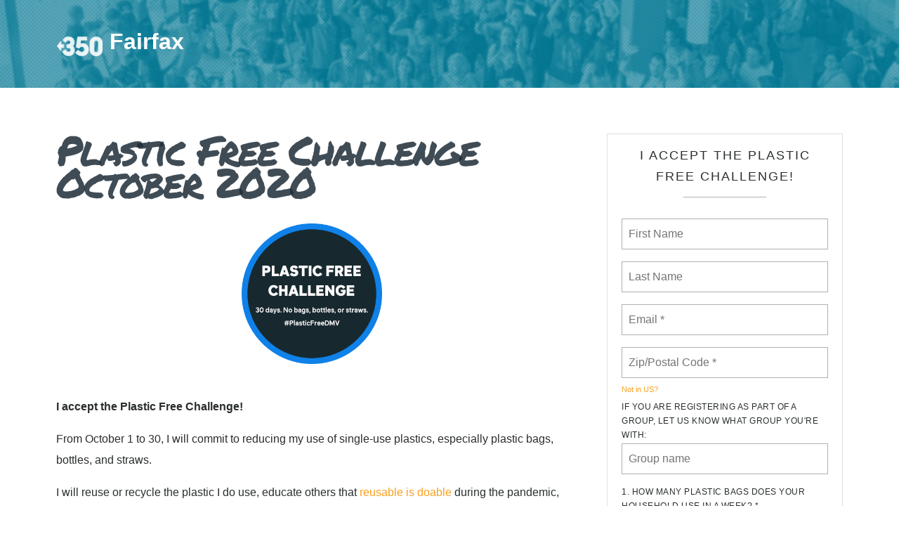

--- FILE ---
content_type: text/html; charset=utf-8
request_url: https://actionnetwork.org/forms/plastic-free-challenge-2020/
body_size: 1649
content:


<!DOCTYPE html PUBLIC "-//W3C//DTD XHTML 1.0 Strict//EN" "http://www.w3.org/TR/xhtml1/DTD/xhtml1-strict.dtd">
<html xmlns="http://www.w3.org/1999/xhtml" lang="en-US">
	<head>
		<meta name="viewport" content="width=device-width, initial-scale=1, maximum-scale=1, user-scalable=0"/>
		<meta http-equiv="Content-Type" content="text/html; charset=UTF-8" />
		<script src="//ajax.googleapis.com/ajax/libs/webfont/1.4.7/webfont.js"></script>
	<script>
		WebFont.load({
			custom: {
				families: ['KlimaWeb:n5,n7', 'GraphWeb:n7'],
				urls: ['//350.org/wp-content/themes/threefifty_main/library/webfonts/fonts.css']
			},
			google: { 
				families: [ 'Permanent+Marker::latin' ] 
			},
			timeout: 7000
		});
	</script>
	<link rel="stylesheet" href="https://s3.amazonaws.com/s3.350.org/images/350-action-network-wrapper.css" type="text/css">
		
	<meta content="I accept the Plastic Free Challenge! From October 1 to 30, I will commit to reducing my use of single-use plastics, especially plastic bags, bottles, and straws. I will reuse or recycle the plastic..." name="description" />
<meta content="Plastic Free Challenge October 2020" property="og:title" />
<meta content="I accept the Plastic Free Challenge! From October 1 to 30, I will commit to reducing my use of single-use plastics, especially plastic bags, bottles, and straws. I will reuse or recycle the plastic I do use, educate others that reusable is doable during the pandemic, and continue to advocate for a #PlasticFreeDMV." property="og:description" />
<meta content="https://actionnetwork.org/forms/plastic-free-challenge-2020" property="og:url" />
<meta content="https://can2-prod.s3.amazonaws.com/share_options/facebook_images/000/256/750/original/Challenge1_FB.png" property="og:image" />
<meta content="238823876266270" property="og:fb:app_id" />
<meta content="Plastic Free Challenge October 2020" name="action_title" /><title>Plastic Free Challenge October 2020</title><meta content='@theactionnet' property='twitter:site'/><meta content='summary_large_image' property='twitter:card'/><link rel='alternate' type='application/json+oembed' href='https://actionnetwork.org/oembed?url=https%3A%2F%2Factionnetwork.org%2Fforms%2Fplastic-free-challenge-2020%2F&format=json' /><link rel='alternate' type='text/xml+oembed' href='https://actionnetwork.org/oembed?url=https%3A%2F%2Factionnetwork.org%2Fforms%2Fplastic-free-challenge-2020%2F&format=xml' /></head>
	<body class="gen_body">
		<div id="gen_header">
			<div class="gen_wrapper">
				<!-- [THE IMAGE BELOW IS GENERATED FROM THE LOGO UPLOAD - [ORGANIZATION NAME] IS ALSO A FIELD] -->
				<img src="https://s3.amazonaws.com/s3.350.org/images/350-logo-white-AN.png" /> 
				
				<!-- [IF NO IMAGE IS UPLOADED, PUT THE [ORGANIZATION NAME] IN H1 TAGS] -->
				<h1 class="gen_name">Fairfax</h1>
			</div>
		</div>
		<div class="gen_wrapper">
			
		<!-- END TEMPLATE HEADER - START WIDGET -->
  <link href='https://actionnetwork.org/css/style-embed-whitelabel-v3.css' rel='stylesheet' type='text/css' />

  <script nonce="353e270bbabcca6cb9f195e6f72a1ba5" src='https://actionnetwork.org/widgets/v3/form/plastic-free-challenge-2020?format=js&referrer=&source=&style=full&css=whitelabel'></script>
  <div id='can-form-area-plastic-free-challenge-2020' style='width: '></div>
    <noscript>
      <p>A version of this action that uses less javascript and may be usable for those who don't use javascript is available at <a href="https://actionnetwork.org/forms/plastic-free-challenge-2020?nowrapper=true&referrer=&source=">https://actionnetwork.org/forms/plastic-free-challenge-2020?nowrapper=true&referrer=&source=&oneclick=</a></p>
    </noscript>

			</div>		
<div id="gen_footer">
<div class="gen_wrapper">
This page is part of the 350.org local group network. You will receive updates from both 350.org and 350 Fairfax, an independently run local organization. Click here to read the <a href="http://350.org/privacy" target="_blank">350.org privacy policy.</a></p>
</div>
</div>
	<script>(function(){function c(){var b=a.contentDocument||a.contentWindow.document;if(b){var d=b.createElement('script');d.innerHTML="window.__CF$cv$params={r:'9c1575710e40879c',t:'MTc2ODk4NDMyMi4wMDAwMDA='};var a=document.createElement('script');a.nonce='';a.src='/cdn-cgi/challenge-platform/scripts/jsd/main.js';document.getElementsByTagName('head')[0].appendChild(a);";b.getElementsByTagName('head')[0].appendChild(d)}}if(document.body){var a=document.createElement('iframe');a.height=1;a.width=1;a.style.position='absolute';a.style.top=0;a.style.left=0;a.style.border='none';a.style.visibility='hidden';document.body.appendChild(a);if('loading'!==document.readyState)c();else if(window.addEventListener)document.addEventListener('DOMContentLoaded',c);else{var e=document.onreadystatechange||function(){};document.onreadystatechange=function(b){e(b);'loading'!==document.readyState&&(document.onreadystatechange=e,c())}}}})();</script></body>
</html>


--- FILE ---
content_type: text/css
request_url: https://s3.amazonaws.com/s3.350.org/images/350-action-network-wrapper.css
body_size: 3658
content:
@charset "utf-8";
/* 350.org Action Network page wrapper stylesheet */

body {
	font-family:"KlimaWeb",Arial,sans-serif;
	color:#2a2e2f;
	margin: 0;
}
input{
	font-family:"KlimaWeb",Arial,sans-serif;}

#gen_header {
	padding: 0;
	background:#09a0c3 url(https://s3.amazonaws.com/s3.350.org/images/350-an-header-bg.jpg); /* [THIS IS GENERATED FROM THE *FIRST* COLOR PICKER OPTION] */
	background-size:cover;
	min-height:125px;}
#gen_header img{
	width:66px;
	opacity:0.9;
	margin-top:9px;
	position: absolute;}
#gen_header .gen_name{
	color:#fff;
	margin:1px 0;
	padding-left:76px;}
#site-title{
	background:url("https://s3.amazonaws.com/s3.350.org/images/350-logo-white-AN.png") no-repeat left top;
	background-size:auto 24px;
	color:#fff;
	color:rgba(255,255,255,0.82);
	display:inline-block;
	font-size:30px;
	letter-spacing:-1px;
	line-height:1;
	padding-left:63px;}
#gen_header .gen_wrapper{
	padding:40px 20px;}
.gen_wrapper {
	padding: 65px 20px;
	width: 1160px;
	max-width: 100%;
	margin: auto;
}

.gen_wrapper #can_embed_form input[type="submit"],
.can_embed-html #can_embed_form input[type="submit"],
.gen_wrapper #can_embed_form .button,
.can_embed-html #can_embed_form .button,
.gen_wrapper #donate_auto_modal input[type="submit"],
.can_embed-html #donate_auto_modal input[type="submit"],
.gen_wrapper #donate_auto_modal .button,
.can_embed-html #donate_auto_modal .button {
	background-color:#f9a01f; /* [THIS IS GENERATED FROM THE *SECOND* COLOR PICKER OPTION] */
	font-family: GraphWeb,KlimaWeb,sans-serif;
	font-size:25px;
}

.gen_wrapper #can_embed_form input[type="submit"]:hover,
.can_embed-html #can_embed_form input[type="submit"]:hover,
.gen_wrapper #can_embed_form .button:hover,
.can_embed-html #can_embed_form .button:hover,
.gen_wrapper #donate_auto_modal input[type="submit"]:hover,
.can_embed-html #donate_auto_modal input[type="submit"]:hover,
.gen_wrapper #donate_auto_modal .button:hover, 
.can_embed-html #donate_auto_modal .button:hover {
	background-color:#f9a01f;  /* [THIS IS GENERATED FROM THE *SECOND* COLOR PICKER OPTION] */
	opacity: .7;
}

.gen_wrapper #can_embed_form .action_status_running_total,
.can_embed-html #can_embed_form .action_status_running_total,
.gen_wrapper .gen_name,
.gen_wrapper a,
#can_fundraising_widget a {
	color:#f9a01f; /* [THIS IS GENERATED FROM THE *SECOND* COLOR PICKER OPTION] */
	text-decoration: none;
}

.gen_wrapper a:hover,
#can_fundraising_widget a:hover {
	color:#f9a01f; /* [THIS IS GENERATED FROM THE *SECOND* COLOR PICKER OPTION] */
	opacity: .7;
	text-decoration: none;
}
#can_embed_form h2.entry-title,
#donate_auto_modal h2.entry-title {
	color: rgba(30, 45, 55, 0.85);
	font-family: Permanent Marker,Graph,sans-serif;
	font-size: 58px;
	font-weight: unset;
	letter-spacing: -3px;
	line-height: 0.8;
	margin-bottom: 15px;
	margin-top: 0;
	text-transform:none;}
#can_embed_form h2.entry-title{
	border-bottom:0 none;
	padding-bottom:5px;}
#can_embed_form .graytext{
	text-transform: uppercase;
    letter-spacing: 1px;
    font-size: 0.8em;}
#gen_footer{
	background:#2b2e2f;
	color:#fff;}
#gen_footer .gen_wrapper{
	padding:80px 20px;}
#gen_footer a{
	color:#fff;
	font-weight:bold;}
#can_embed_form #can_thank_you #action_info{
	border-top:1px dotted #fff !important;}
#can_embed_form #can_thank_you h1,
#can_embed_form #can_thank_you h4,
#can_embed_form #can_thank_you p{
	text-shadow:none !important;}
.gen_wrapper #can_embed_form #can_thank_you{
	background:#09a0c3;
	border:0 none;
	box-shadow:0 0 0 rgba(0,0,0,0);
	padding:60px;
	margin-bottom:40px;}